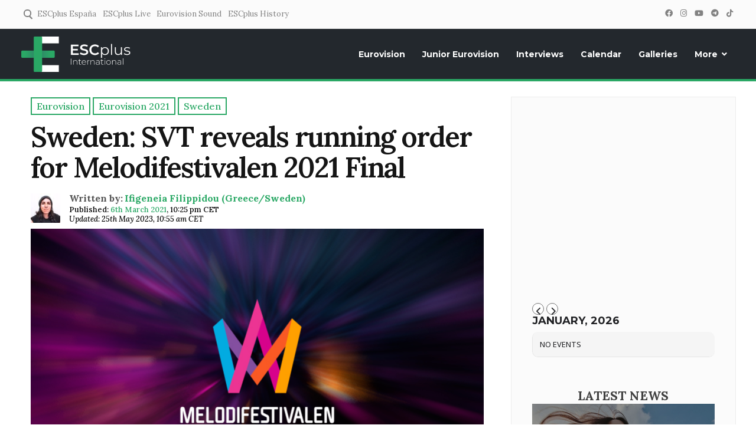

--- FILE ---
content_type: text/html; charset=utf-8
request_url: https://www.google.com/recaptcha/api2/aframe
body_size: -88
content:
<!DOCTYPE HTML><html><head><meta http-equiv="content-type" content="text/html; charset=UTF-8"></head><body><script nonce="BIYzOt_OBeeTv5j0zDG7OQ">/** Anti-fraud and anti-abuse applications only. See google.com/recaptcha */ try{var clients={'sodar':'https://pagead2.googlesyndication.com/pagead/sodar?'};window.addEventListener("message",function(a){try{if(a.source===window.parent){var b=JSON.parse(a.data);var c=clients[b['id']];if(c){var d=document.createElement('img');d.src=c+b['params']+'&rc='+(localStorage.getItem("rc::a")?sessionStorage.getItem("rc::b"):"");window.document.body.appendChild(d);sessionStorage.setItem("rc::e",parseInt(sessionStorage.getItem("rc::e")||0)+1);localStorage.setItem("rc::h",'1769202145442');}}}catch(b){}});window.parent.postMessage("_grecaptcha_ready", "*");}catch(b){}</script></body></html>

--- FILE ---
content_type: text/css
request_url: https://www.esc-plus.com/wp-content/plugins/ep_pollresults/eurovisionvote.css?ver=1.3.9
body_size: 975
content:
/*
Theme Name: Eurovision vote
Author: Hugo Carabaña
Author URI: https://esc-plus.com
Description: Theme for Eurovision vote plugin
Version: 1.0.4
*/

.eurovision_votes {
    padding: 0.2em;
    font-size: 1.1em;
    text-align: right;
    visibility: hidden;
}

.eurovision_votes_options {
    font-size: 20px;
    text-align: right;
}

#mainTable {
    font-size: 12px;
    font-family: 'Montserrat';
    font-weight: 600;
    text-align: center;
    vertical-align: middle;
    width: 410px;
    margin-left: auto;
    margin-right: auto;
    border-collapse: separate;
    border-spacing: 10px 5px;
}

#resultField {
    font-size: 12px;
    font-family: sans-serif;
    text-align: center;
}

#leftField,
#rightField {
    width: 200px;
    height: 50px;
    border: 1px solid #000;
	line-height: 1.5em;
}

.middleField {
    width: 120px;
    height: 70px;
    border: 1px solid #000;
}

#leftField img,
#rightField img,
#resultField img {
    width: 50px;
    height: 50px;
	display: block;
    justify-content: center;
    margin-left: auto;
    margin-right: auto;
}

#poll_sorter {
    text-align: center;
	font-family: 'Montserrat';
}

#sorter_show_button {
    width: 100%;
    height: 100%;
    padding: 10px;
    border: 15px;
    text-align: center;
    font: bold 24px arial, sans-serif;
}

#sorter_results_button {
    width: 90%;
    height: 100%;
    padding: 10px;
    border: 15px;
    text-align: center;
    font: bold 24px arial, sans-serif;
}

.fotoselect {
   height: 100px;
    width: 100px;
}

.mediapoll {
    height: auto;
    width: 20px;
}

button,
#submit {
    width: 100%;
    height: 100%;
    padding: 10px;
    border: 15px;
    text-align: center;
    font: bold 24px arial, sans-serif;
}

//-->
<!-- A {
    text-decoration: none;
}

--><!-- a:hover {
    color: #99ccff;
}

-->

/* -------- MODIFICACIONES 01/12/2022 ------ */
.row-poll {
    width: 100%;
    display: flex;
    flex-direction: row;
    flex-wrap: wrap;
    justify-content: flex-start;
    /* vertical-align: middle; */
    align-content: center;
    align-items: center;
    font-family: 'Montserrat', sans-serif;
	margin-bottom: 1em;
}

.fotoselect .play-logo {
    width: 50%;
    margin: auto;
    display: block;
    margin-top: 25%;
    opacity: 1;
    z-index: 99;
	filter: brightness(0) invert(1);
}

.fotoselect a {
    /*background: rgba(0, 0, 0, 0.2);/*
    /* opacity: 0.2; */
    z-index: 1;
}

div {}

.poll-atribute {
    font-size: 1.2em;
    width: 70%;
    font-weight: 500;
}

.poll-select select, .poll-select select option {
    font-family: 'Montserrat', sans-serif;
	text-align: center;
}

.title-poll {
    font-family: 'Montserrat',sans-serif;
    font-weight: 600;
    font-size: 1.5em;
    text-transform: uppercase;
    margin-bottom: 0;
    padding-bottom: 0;
	line-height: 1.5em;
}

.voting-instructions {
    font-family: 'Montserrat', sans-serif;
    line-height: 1em;
    font-style: italic;
    margin-bottom: 1em;
}

.poll-atribute {
    margin: 0 .5em 0 1.5em;
}

.poll-results {
    font-size: 1.2em;
    font-weight: 600;
    text-align: center;
    margin-left: 1em;
}

.numero-votos {
    font-family: 'Montserrat', sans-serif;
    font-size: 1.2em;
    font-weight: 600;
    font-style: italic;
}

.title-poll-results {
    font-family: 'Montserrat',sans-serif;
    font-weight: 600;
    font-size: 1.5em;
    text-transform: uppercase;
    margin-bottom: 0;
    padding-bottom: 0;
	line-height: 1.5em;
	margin-bottom: 1em;
}

.details-votes input {
    font-family: 'Montserrat', sans-serif;
    font-size: 14px;
    font-weight:600;
}

.poll-vote-button #submit {
    font-family: 'Montserrat', sans-serif;
}

@media only screen and (max-width: 768px) {
.poll-atribute {
    margin: 0 .5em 0 1em;
    width: 55%;
    text-align: center;
    font-size: 1em;
}

.poll-select select, .poll-select select option {
    font-size: 14px;
    text-align: center;
}

.fotoselect {
    height: 70px;
    width: 70px;
}

.voting-instructions {
	font-size: .9em;
    margin-bottom: 1.5em;
}
	
.title-poll {
    font-size: 1.2em;
	line-height: 1.2em;
}
	
.title-poll-results {
    font-size: 1.2em;
	line-height: 1.2em;
    margin-bottom: 1.5em;
}
	
	.poll-results {
    font-size: 1em;
}
	
	.numero-votos {
    font-size: 1em;
}
}